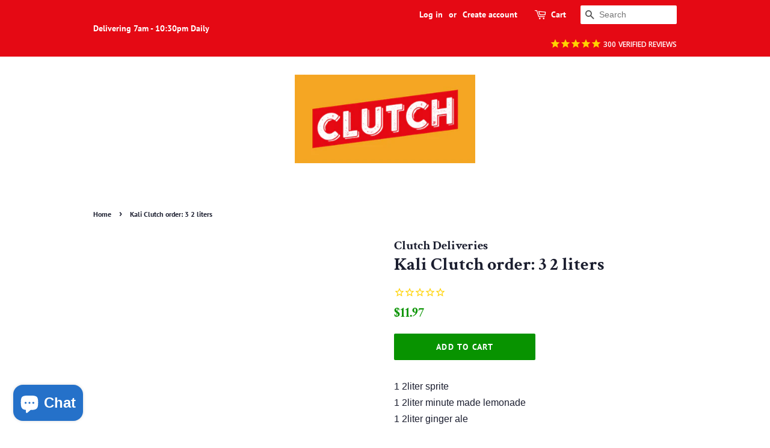

--- FILE ---
content_type: application/x-javascript
request_url: https://www.goldendev.win/shopify/add-to-cart/shop/status/clutch-deliveries.myshopify.com.js?58989681
body_size: -335
content:
var addtc_settings_updated = 1769646001;